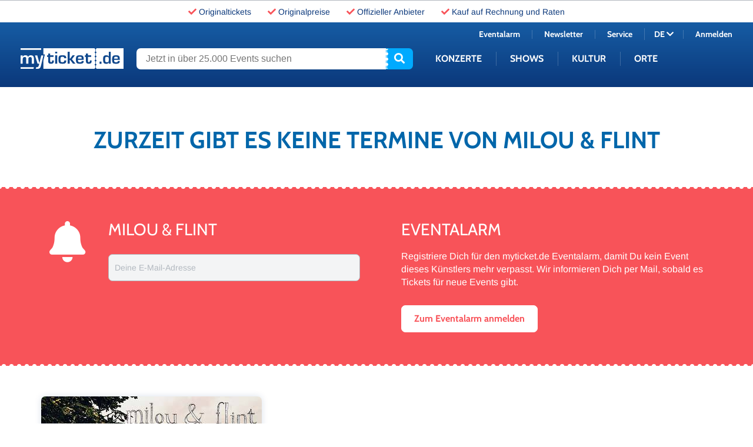

--- FILE ---
content_type: text/html; charset=utf-8
request_url: https://www.myticket.de/de/milou-flint-tickets
body_size: 10360
content:
<!DOCTYPE html>
<html lang="de" class="no-js">
<head>
    <!-- indexer::stop -->

        <script src="https://cloud.ccm19.de/app.js?apiKey=53676d375cc415948463d53e9aefdf69db30e4b57c17d856&amp;domain=62611acdb0b7385995442ef0&amp;lang=de_DE" referrerpolicy="origin"></script>

<meta http-equiv="X-UA-Compatible" content="IE=edge">
<meta property="og:url" content="https://www.myticket.de/de/milou-flint-tickets" />
<meta property="og:type" content="article" />
<meta property="og:image" content="https://www.myticket.de/files/K%C3%BCnstler/M/milou%20%26%20flint/K%C3%BCnstlerbilder/milou-%26-flint-Pressebild-2019-Sascha-Pierro-artist-375x375.jpg" />

<meta name="viewport" content="width=device-width, initial-scale=1, maximum-scale=5">

<link rel="alternate" hreflang="de-AT" href="https://www.myticket.at/de/milou-flint-tickets" />
<link rel="alternate" hreflang="x-default" href="https://www.myticket.de/de/milou-flint-tickets" />

    <script id="dacs" src="https://download.digiaccess.org/digiaccess" defer></script>

<script src="/assets/myticket/libs/modernizr/modernizr-custom.min.js?v=a3f6b3c897b3539da348146c07575da2d086bcc8
"></script>
<script>
    var Hyphenopoly = {
        require: {
            "la": "honorificabilitudinitas",
            "de": "Silbentrennungsalgorithmus",
            "en-us": "Supercalifragilisticexpialidocious"
        },
        paths: {
            patterndir: "/assets/myticket/libs/hyphenopoly/min/patterns/",
            maindir: "/assets/myticket/libs/hyphenopoly/min/"
        },
        setup: {
            selectors: {
                ".u-hyphens-auto": {}
            }
        }
    };
</script>
<style>
    body {
        visibility: hidden;
        opacity: 0;
    }
</style>
<script src="/assets/myticket/libs/hyphenopoly/min/Hyphenopoly_Loader.js?v=a3f6b3c897b3539da348146c07575da2d086bcc8
"></script>
<link rel="stylesheet" href="/assets/myticket/css/fonts.css?v=a3f6b3c897b3539da348146c07575da2d086bcc8
">
<link rel="stylesheet" href="/assets/myticket/css/main.min.css?v=a3f6b3c897b3539da348146c07575da2d086bcc8
">
    <meta charset="utf-8">
    <title>MILOU & FLINT live: Karten finden bei myticket! - myticket.de</title>
    <base href="https://www.myticket.de/">

            <meta name="robots" content="noindex,follow">
    <meta name="description" content="MILOU & FLINT live: Begeisternde Auftritte einfach online buchen, die Tickets bei myticket finden!">
    
                    
        <script type="application/ld+json">
        {
            "@context" : "https://schema.org",
            "@type" : "WebSite",
            "name" : "myticket.de",
            "url" : "https://www.myticket.de/"
        }
    </script>

    <!-- indexer::continue -->
</head>
<body id="top" class="mac chrome blink ch131 o-page-detail" itemscope
      itemtype="http://schema.org/WebSite">
<a href="#" class="skip-link" aria-label="Springe zum Inhalt">
   Springe zum Inhalt</a>


<header class="c-header c-header--init">
    <!-- indexer::stop -->
<div class="c-header__bg u-fixed">

    <div id="c-usp-bar" class="c-top-bar u-relative u-flex u-ai-center u-jc-center u-bgcolor-white">
        <ul class="c-top-bar__usp u-flex">
            <li class="c-top-bar__usp-item u-mh-x2 u-hidden@xxs"><i class="fas fa-check u-color-coral"></i> <span
                        class="u-color-blue-dark"><a href="/de/unternehmen/ueber-uns" class="a-header-no-decoration">Originaltickets</a></span></li>
            <li class="c-top-bar__usp-item u-mh-x2"><i class="fas fa-check u-color-coral"></i> <span
                        class="u-color-blue-dark"><a href="/de/unternehmen/ueber-uns" class="a-header-no-decoration">Originalpreise</a></span></li>
            <li class="c-top-bar__usp-item u-mh-x2"><i class="fas fa-check u-color-coral"></i> <span
                        class="u-color-blue-dark"><a href="/de/unternehmen/ueber-uns" class="a-header-no-decoration">Offizieller Anbieter</a></span></li>
            <li class="c-top-bar__usp-item u-mh-x2 u-hidden@xs"><i class="fas fa-check u-color-coral"></i> <span
                        class="u-color-blue-dark"><a href="/de/service/zahlungsarten" class="a-header-no-decoration">Kauf auf Rechnung und Raten</a></span></li>
        </ul>
    </div>

    <div id="c-cart-bar" class="c-top-bar u-relative u-bgcolor-blue-light u-hidden@sm-down">
        <div class="o-container">
            <div class="o-grid">
                <div class="o-grid__col u-12/12">
                    <div class="c-cart-desktop u-flex u-ai-center u-jc-end u-relative">
                        <p class="c-cart-desktop__time u-color-white u-mr-x2">Reservierungszeit: <span id="c-cart-countdown"></span></p>
                        <a href="https://shop.myticket.de/cart/shoppingCart?lang=de" class="c-cart-desktop__link c-button c-button--small c-button--cart u-color-blue-light u-bgcolor-white"><span>Zur Kasse</span><i class="fas fa-shopping-cart"></i></a>
                        <span id="c-cart-item-number" class="c-cart-desktop__count u-absolute u-bgcolor-blue-light u-color-white u-text-center"></span>
                    </div>
                </div>
            </div>
        </div>
    </div>

    <div class="o-container">
        <div class="o-grid">
            <div class="o-grid__col u-12/12">
                <div class="c-header__wrap u-flex u-flex-wrap u-fd-col@sm-down">
                    <a href="/de/" class="c-logo c-logo--de u-block">www.myticket.de</a>
                    <div class="c-search u-flex">
                        <form class="c-search__form u-flex" action="/de/suche" method="get">
                            <label for="ctrl_keywords" class="visually-hidden">Jetzt in über 25.000 Events suchen</label>
                            <input type="search" name="keywords" id="ctrl_keywords" class="c-search__input"
                                   placeholder="Jetzt in über 25.000 Events suchen" value="" required title="Bitte fülle dieses Feld aus">
                            <button type="submit" class="c-search__button" aria-label="Suche starten"><i class="fas fa-search"></i></button>
                        </form>
                    </div>

                    <div id="c-cart-bar-mobil" class="c-cart-mobile u-absolute u-hidden@md-up" data-word-date="" aria-hidden="true" aria-label="Warenkorb">
                        <a href="https://shop.myticket.de/cart/shoppingCart?lang=de" class="c-cart-mobile__link u-block">
                            <span class="c-cart-mobile__cart u-color-white"><i class="fas fa-shopping-cart u-block"></i></span>
                            <span id="c-cart-item-number-mobil" class="c-cart-mobile__count u-absolute u-bgcolor-blue-light u-color-white u-text-center"></span>
                        </a>
                    </div>

                    <nav class="c-navi c-navi--init clearfix c-navi-sub--de" role="navigation" aria-label="Hauptnavigation">
                        <div class="c-navi__wrap">
                            <ul class="c-navi__master-menu">
                                                                    <li class="c-navi__menu-item">
                                        <a href="/de/myticket-de-de">Konzerte</a>
                                        <ul>
                                                                                            <li>
                                                                                                            <a href="/de/konzerte/clubkonzerte-tickets" data-gtm-params="{'event':'gaEvent','eventCategory':'Header','eventAction':'Click','eventLabel':'Konzerte | Clubkonzerte'}">Clubkonzerte</a>
                                                                                                                                                        </li>
                                                                                            <li>
                                                                                                            <a href="/de/konzerte/electronic-music" data-gtm-params="{'event':'gaEvent','eventCategory':'Header','eventAction':'Click','eventLabel':'Konzerte | Electronic Music'}">Electronic Music</a>
                                                                                                                                                        </li>
                                                                                            <li>
                                                                                                            <a href="/de/konzerte/festivals-tickets" data-gtm-params="{'event':'gaEvent','eventCategory':'Header','eventAction':'Click','eventLabel':'Konzerte | Festivals'}">Festivals</a>
                                                                                                                                                        </li>
                                                                                            <li>
                                                                                                            <a href="/de/konzerte/folk-country-tickets" data-gtm-params="{'event':'gaEvent','eventCategory':'Header','eventAction':'Click','eventLabel':'Konzerte | Folk & Country'}">Folk & Country</a>
                                                                                                                                                        </li>
                                                                                            <li>
                                                                                                            <a href="/de/konzerte/hard-heavy-tickets" data-gtm-params="{'event':'gaEvent','eventCategory':'Header','eventAction':'Click','eventLabel':'Konzerte | Hard & Heavy'}">Hard & Heavy</a>
                                                                                                                                                        </li>
                                                                                            <li>
                                                                                                            <a href="/de/konzerte/hiphop-rnb-tickets" data-gtm-params="{'event':'gaEvent','eventCategory':'Header','eventAction':'Click','eventLabel':'Konzerte | HipHop & RnB'}">HipHop & RnB</a>
                                                                                                                                                        </li>
                                                                                            <li>
                                                                                                            <a href="/de/konzerte/jazz-blues-tickets" data-gtm-params="{'event':'gaEvent','eventCategory':'Header','eventAction':'Click','eventLabel':'Konzerte | Jazz & Blues'}">Jazz & Blues</a>
                                                                                                                                                        </li>
                                                                                            <li>
                                                                                                            <a href="/de/konzerte/klassik-tickets" data-gtm-params="{'event':'gaEvent','eventCategory':'Header','eventAction':'Click','eventLabel':'Konzerte | Klassik'}">Klassik</a>
                                                                                                                                                        </li>
                                                                                            <li>
                                                                                                            <a href="/de/konzerte/pop-tickets" data-gtm-params="{'event':'gaEvent','eventCategory':'Header','eventAction':'Click','eventLabel':'Konzerte | Pop'}">Pop</a>
                                                                                                                                                        </li>
                                                                                            <li>
                                                                                                            <a href="/de/konzerte/rock-tickets" data-gtm-params="{'event':'gaEvent','eventCategory':'Header','eventAction':'Click','eventLabel':'Konzerte | Rock'}">Rock</a>
                                                                                                                                                        </li>
                                                                                            <li>
                                                                                                            <a href="/de/konzerte/schlager-volksmusik-tickets" data-gtm-params="{'event':'gaEvent','eventCategory':'Header','eventAction':'Click','eventLabel':'Konzerte | Schlager & Volksmusik'}">Schlager & Volksmusik</a>
                                                                                                                                                        </li>
                                                                                    </ul>
                                    </li>
                                                                    <li class="c-navi__menu-item">
                                        <a href="/de/myticket-de-de">Shows</a>
                                        <ul>
                                                                                            <li>
                                                                                                            <a href="/de/shows/comedy-tickets" data-gtm-params="{'event':'gaEvent','eventCategory':'Header','eventAction':'Click','eventLabel':'Shows | Comedy'}">Comedy</a>
                                                                                                                                                        </li>
                                                                                            <li>
                                                                                                            <a href="/de/shows/family-tickets" data-gtm-params="{'event':'gaEvent','eventCategory':'Header','eventAction':'Click','eventLabel':'Shows | Family'}">Family</a>
                                                                                                                                                        </li>
                                                                                            <li>
                                                                                                            <a href="/de/shows/musical-tickets" data-gtm-params="{'event':'gaEvent','eventCategory':'Header','eventAction':'Click','eventLabel':'Shows | Musicals'}">Musicals</a>
                                                                                                                                                        </li>
                                                                                            <li>
                                                                                                            <a href="/de/shows/shows-tickets" data-gtm-params="{'event':'gaEvent','eventCategory':'Header','eventAction':'Click','eventLabel':'Shows | Shows'}">Shows</a>
                                                                                                                                                        </li>
                                                                                    </ul>
                                    </li>
                                                                    <li class="c-navi__menu-item">
                                        <a href="/de/myticket-de-de">Kultur</a>
                                        <ul>
                                                                                            <li>
                                                                                                            <a href="/de/kultur/ausstellungen-tickets" data-gtm-params="{'event':'gaEvent','eventCategory':'Header','eventAction':'Click','eventLabel':'Kultur | Ausstellungen'}">Ausstellungen</a>
                                                                                                                                                        </li>
                                                                                            <li>
                                                                                                            <a href="/de/kultur/ballett-tickets" data-gtm-params="{'event':'gaEvent','eventCategory':'Header','eventAction':'Click','eventLabel':'Kultur | Ballett'}">Ballett</a>
                                                                                                                                                        </li>
                                                                                            <li>
                                                                                                            <a href="/de/kultur/lesungen-podcasts-tickets" data-gtm-params="{'event':'gaEvent','eventCategory':'Header','eventAction':'Click','eventLabel':'Kultur | Lesungen & Podcasts'}">Lesungen & Podcasts</a>
                                                                                                                                                        </li>
                                                                                    </ul>
                                    </li>
                                                                    <li class="c-navi__menu-item">
                                        <a href="/de/myticket-de-de">Orte</a>
                                        <ul>
                                                                                            <li>
                                                                                                            <a href="/de/orte/berlin-tickets" data-gtm-params="{'event':'gaEvent','eventCategory':'Header','eventAction':'Click','eventLabel':'Orte | Berlin'}">Berlin</a>
                                                                                                                                                        </li>
                                                                                            <li>
                                                                                                            <a href="/de/orte/frankfurt-am-main-tickets" data-gtm-params="{'event':'gaEvent','eventCategory':'Header','eventAction':'Click','eventLabel':'Orte | Frankfurt am Main'}">Frankfurt am Main</a>
                                                                                                                                                                                                                                                                                            <div><a href="/de/orte/frankfurt-am-main-tickets/myticket-jahrhunderthalle" data-gtm-params="{'event':'gaEvent','eventCategory':'Header','eventAction':'Click','eventLabel':'Orte | Frankfurt am Main | myticket Jahrhunderthalle'}">myticket Jahrhunderthalle</a></div>
                                                                                                                                                                                                                        </li>
                                                                                            <li>
                                                                                                            <a href="/de/orte/hamburg-tickets" data-gtm-params="{'event':'gaEvent','eventCategory':'Header','eventAction':'Click','eventLabel':'Orte | Hamburg'}">Hamburg</a>
                                                                                                                                                        </li>
                                                                                            <li>
                                                                                                            <a href="/de/orte/koeln-tickets" data-gtm-params="{'event':'gaEvent','eventCategory':'Header','eventAction':'Click','eventLabel':'Orte | Köln'}">Köln</a>
                                                                                                                                                        </li>
                                                                                            <li>
                                                                                                            <a href="/de/orte/muenchen-tickets" data-gtm-params="{'event':'gaEvent','eventCategory':'Header','eventAction':'Click','eventLabel':'Orte | München'}">München</a>
                                                                                                                                                        </li>
                                                                                            <li>
                                                                                                            <a href="/de/orte/stuttgart-tickets" data-gtm-params="{'event':'gaEvent','eventCategory':'Header','eventAction':'Click','eventLabel':'Orte | Stuttgart'}">Stuttgart</a>
                                                                                                                                                        </li>
                                                                                            <li>
                                                                                                            <a href="#">International</a>
                                                                                                                                                                                                                                                                                            <div><a href="/de/arena-di-verona-tickets" data-gtm-params="{'event':'gaEvent','eventCategory':'Header','eventAction':'Click','eventLabel':'Orte | International | Arena di Verona'}">Arena di Verona</a></div>
                                                                                                                                                                                                                        </li>
                                                                                    </ul>
                                    </li>
                                                                <li class="c-navi__menu-item">
                                    <a href="/de/newsletter/" data-gtm-params="{'event':'gaEvent','eventCategory':'Header','eventAction':'Click','eventLabel':'Newsletter'}">Newsletter</a>
                                </li>
                                <li class="c-navi__menu-item">
                                    <a href="/de/news/eventalarm/" data-gtm-params="{'event':'gaEvent','eventCategory':'Header','eventAction':'Click','eventLabel':'Eventalarm'}">Eventalarm</a>
                                </li>
                                <li class="c-navi__menu-item">
                                    <a href="/de/service/" data-gtm-params="{'event':'gaEvent','eventCategory':'Header','eventAction':'Click','eventLabel':'Service'}">Service</a>
                                </li>
                                <li class="c-navi__menu-item">
                                    <div>
                                        <div>
                                            <a href="/de/">DE</a>
                                            <a href="/en/">EN</a>
                                        </div>
                                    </div>
                                                                        <div>
                                        <a id="c-login-mobil" class="u-color-white" href=""></a>
                                    </div>
                                                                    </li>
                            </ul>
                        </div>
                    </nav>
                    <nav class="c-metanavi" role="navigation" aria-label="Metanavigation">
                        <ul class="c-metanavi__wrap u-flex u-jc-end u-ai-center">
                            <li class="c-metanavi__item c-metanavi__item--eventalert">
                                <a class="u-color-white" href="/de/news/eventalarm/" data-gtm-params="{'event':'gaEvent','eventCategory':'Header','eventAction':'Click','eventLabel':'Eventalarm'}">Eventalarm</a>
                            </li>
                            <li class="c-metanavi__item c-metanavi__item--newsletter">
                                <a class="u-color-white" href="/de/newsletter/" data-gtm-params="{'event':'gaEvent','eventCategory':'Header','eventAction':'Click','eventLabel':'Newsletter'}">Newsletter</a>
                            </li>
                            <li class="c-metanavi__item c-metanavi__item--service">
                                <a class="u-color-white" href="/de/service/" data-gtm-params="{'event':'gaEvent','eventCategory':'Header','eventAction':'Click','eventLabel':'Service'}">Service</a>
                            </li>
                            <li class="c-metanavi__item c-metanavi__item--lang u-color-white">
                                <button class="c-metanavi__lang-toggle u-color-white" aria-haspopup="true" aria-expanded="false" aria-controls="lang-menu">
                                    DE <i class="fas fa-chevron-down"></i>
                                </button>
                                <div class="c-metanavi__lang-select" id="lang-menu" hidden>
                                    <a href="/en/">EN</a>
                                </div>
                            </li>
                                                            <li class="c-metanavi__item c-metanavi__item--account">
                                    <a id="c-login" class="u-color-white" href="https://shop.myticket.de/account/login?lang=de" data-word-login="Anmelden" data-word-account="Mein Konto" data-login-url="https://shop.myticket.de/account/login?lang=de" data-account-url="https://shop.myticket.de/account?lang=de"></a>
                                </li>
                                                    </ul>
                    </nav>
                </div>
            </div>
        </div>
    </div>
</div>
<!-- indexer::continue -->
</header>

<main id="main" role="main">
    

  <div class="mod_article first last block o-article" id="article-2998">
    
          
<!-- indexer::stop -->


    <a class="artist-info-anchor anchor" id="artist_info"></a>
    <div class="o-article">
    <div class="o-container">
        <div class="c-detail-intro u-mb-x4 u-mt-x4 u-mb-x10@md-up u-mt-x10@md-up">
            <span class="o-type-headline o-type-401 u-block u-text-center u-weight-bold u-color-blue">Zurzeit gibt es keine Termine von milou & flint</span>
        </div>
    </div>
</div>
    
<div class="o-article">
    <div id="c-eventalarm"
        data-type="SelectEventAlarmElement"
        class="c-eventalarm c-eventalarm--large u-flex u-ai-center u-jc-center u-text-left"
    >
        <a class="anchor" id="eventalarm"></a>
<div class="c-eventalarm__width u-flex u-ai-center u-jc-center u-text-left" data-artist-url="https://www.myticket.de/de/api/artist/all">
    <div class="c-eventalarm__wrap u-flex u-ai-center u-relative u-p u-mh">
        <transition name="custom-classes-transition" leave-active-class="u-animation-fade-out">
            <template v-if="isLoading === true" v-cloak>
                <div class="c-eventalarm__loading u-flex u-ai-center u-jc-center fa-3x">
                    <i class="fas fa-spinner fa-spin u-color-white"></i>
                </div>
            </template>
        </transition>

        <div v-if="apiData.status === 'success'" v-cloak class="c-eventalarm__success">
            <i class="fas fa-bell c-eventalarm__icon u-color-white u-float-right u-mb-x3"></i>
            <h4 class="o-type-headline o-type-28 u-color-white u-mb-x2">
                Jetzt E-Mails abrufen und den Bestätigungslink klicken.            </h4>
            <div class="c-eventalarm__text">
                
            </div>
        </div>

        <div v-else-if="apiData.status === 'error'" v-cloak class="c-eventalarm__error">
            <i class="fas fa-info-circle c-eventalarm__icon u-color-white u-float-right u-mb-x3"></i>
            <h4 class="o-type-headline o-type-28 u-color-white u-mb-x2">Error</h4>
            <p class="c-eventalarm__text">Es ist ein technischer Fehler aufgetreten. Probiere es bitte später noch einmal.</p>
        </div>

                
        <div v-else class="c-eventalarm__default" v-cloak>
            <form class="c-form u-flex" v-on:submit.prevent="onSubmit" action="https://www.myticket.de/de/api/event-alarm" data-info="status: success" role="form" aria-label="Eventalarm Formular">
                <div class="c-form__column c-form__column--first u-pb-x3@lg-down u-pr-x4 u-pr-x0@lg-down">
                    <i class="fas fa-bell c-eventalarm__icon u-color-white u-ml-x2"></i>
                </div>
                <div class="c-form__column c-form__column--second u-pr-x4 u-pr-x0@lg-down">
                    <div class="c-form__wrap u-flex u-mb-x2">
                        <p class="o-type-headline o-type-28 u-color-white u-mb-x3 u-text-center@md-down">milou & flint</p>
                        <div class="c-form__item">
                            <input name="c-input--ea-artist" class="c-input" type="hidden" value="4574">
                        </div>
                        <div class="c-form__item u-mt-x1">
                            <input id="c-input--ea-email-3572" name="c-input--ea-email" class="c-input" v-bind:class="[(apiData.status === 'invalid') ? 'c-input--error' : '', userEmail ? 'c-input--filled' : '']" v-on:focus="onFocus" v-model="userEmail" type="email" required>
                            <label for="c-input--ea-email-3572">Deine E-Mail-Adresse</label>
                        </div>
                        <span v-if="apiData.status === 'invalid'" v-cloak class="c-input-error u-mb-x2">Bitte eine gültige E-Mail Adresse eingeben.</span>
                        <p class="c-eventalarm__legal u-mb-x2@sm-down u-mt-x2">Ich möchte regelmäßig über günstige Angebote, exklusive Aktionen sowie Gewinnspiele und über Angebote verbundener Unternehmen per E-Mail informiert werden. Diese Einwilligung kann ich jederzeit widerrufen. Ich akzeptiere die <a href="/de/unternehmen/datenschutz/" target="_blank">Datenschutzbestimmungen</a>.</p>
                    </div>
                </div>
                <div class="c-form__column c-form__column--third u-pl-x16 u-pl-x6@xl u-pl-x4@lg u-pl-x0@lg-down u-pt-x3@md-down u-pb-x3@md-down">
                    <p class="o-type-headline o-type-28 u-color-white u-mb-x3">Eventalarm</p>
                    <div class="c-newsletter__text u-mb-x1">
                        Registriere Dich für den myticket.de Eventalarm, damit Du kein Event dieses Künstlers mehr verpasst. Wir informieren Dich per Mail, sobald es Tickets für neue Events gibt.
                    </div>
                    <div class="c-eventalarm__button-wrap u-mt-x4">
                        <button v-on:click="onClick" type="submit" class="c-button c-button--white" role="button" aria-label="Eventalarm Anmelden Button"><span>Zum Eventalarm anmelden</span></button>
                    </div>
                </div>
            </form>
        </div>
    </div>
</div>
    </div>
</div>
<div class="o-grid u-mt-x8 u-mt-x16@md-up">
        <div class="o-grid__col" data-type="SelectArtistElement">
        <div class="c-about-info">
            <div class="c-about-info__container">
                <div class="c-about-info__wrap u-relative u-pb u-ph">
                    <div class="o-container u-flex">
                            

<div class="u-4/12@md-up">
    <img src="/assets/myticket/img/placeholder-square.svg" data-src="files/K%C3%BCnstler/M/milou%20%26%20flint/K%C3%BCnstlerbilder/milou-%26-flint-Pressebild-2019-Sascha-Pierro-artist-375x375.jpg" class="c-about-info__img u-hidden@sm-down lazyload" alt="milou &amp; flint">
</div>
                            <div class="c-detail-intro u-mb u-8/12@md-up u-mt-x8 u-pl-x6@md-up u-pr-x3@md-up">
            <h1 class="c-detail-intro__name o-type-headline o-type-40 u-weight-bold u-color-white u-mb u-hyphens-auto u-mt-x5">Über milou &amp; flint</h1>
        <img src="/assets/myticket/img/placeholder-square.svg" data-src="files/K%C3%BCnstler/M/milou%20%26%20flint/K%C3%BCnstlerbilder/milou-%26-flint-Pressebild-2019-Sascha-Pierro-artist-375x375.jpg" class="c-detail-intro__img u-hidden@md-up u-mb-x2 lazyload" alt="milou &amp; flint">
        <div class="c-detail-intro__info">
        <div class="c-detail-intro__text u-color-white o-type-20">
            <p>Unter dem Label "Poesie-Pop" musiziert das Hannoveraner Duo milou &amp; flint bereits seit über fünf Jahren und begeistert mal fröhlich verspielt, mal nachdenklich.</p>
        </div>
    </div>
    </div>
                    </div>
                                                            <div class="o-container">
                            <div class="c-video u-relative u-mb u-mt">
        <div class="c-video__header u-relative u-mb-x3">
            <p class="o-type-headline o-type-28 u-color-white">Videos</p>
        </div>
        <div class="c-video__list u-relative u-flex u-pb">
            <div class="c-video__list-item u-mb">
                <div class="c-video__item u-bgcolor-white">
                    <div class="c-video__wrap u-relative">
                        <iframe width="560" height="315" src="https://www.youtube.com/embed/wN-5sFGJv0A?controls=2&rel=0" frameborder="0" allow="accelerometer; encrypted-media; gyroscope; picture-in-picture" allowfullscreen></iframe>
                    </div>
                </div>
            </div>
            <div class="c-video__list-item u-mb">
                <div class="c-video__item u-bgcolor-white">
                    <div class="c-video__wrap u-relative">
                        <iframe width="560" height="315" src="https://www.youtube.com/embed/XxClhVDCE-8?controls=2&rel=0" frameborder="0" allow="accelerometer; encrypted-media; gyroscope; picture-in-picture" allowfullscreen></iframe>
                    </div>
                </div>
            </div>
        </div>
    </div>
                    </div>
                                    </div>
            </div>
        </div>
    </div>
</div>

<div class="o-container"></div>
        <div class="o-grid__col" data-type="SelectArtistElement">
            <div class="o-container">
    <div class="c-detail-intro u-mb-x4 u-mt-x4 u-mb-x10@md-up u-mt-x10@md-up">
                <div class="c-detail-intro__info">
                        <div class="c-detail-intro__quote u-color-blue u-ma">
                <blockquote class="o-type-64">
                    <p>Die Sonne macht sich schnell noch hübsch, winkt und zu und taucht die Stadt in Farben.</p>
                </blockquote>
                <cite>milou & flint</cite>
            </div>
                    </div>
            </div>
</div>
            <div class="o-container">
    <div class="c-biography-artist u-mb">
        <div class="c-show-more">
                            <h2 class="c-biography-artist__headline o-type-headline o-type-28 u-color-blue-dark u-mb-x2">Biografie von milou & flint</h2>
                        <div class="c-biography-artist__article u-flex@sm-down">
                                    <div class="c-biography-artist__img-wrap u-float-right@md-up u-flex u-ml-x8@md-up u-pr-x2@md-up u-pr-x4@xl-up">
                                                    <figure class="c-biography-artist__figure c-plaster c-plaster--bottom-left u-relative u-text-left@md-up">
                                <img src="/assets/myticket/img/placeholder-rectangle-x2.svg" data-src="files/K%C3%BCnstler/M/milou%20%26%20flint/K%C3%BCnstlerbilder/milou-%26-flint-Pressebild-2019-Sascha-Pierro-artist-biography-211x156.jpg" class="lazyload" alt="">
                            </figure>
                                                                    </div>
                                                    <div class="c-biography-artist__text-wrap u-pb-x4@sm-down">
                        <p>Dabei entlocken die beiden Multiinstrumentalisten ihren Instrumenten verzaubernde Melodien, Klavier, Gitarre, Akkordeon, Cello, Trompete und Fußschlagzeug gehören zum Repertoire und vereinen sich mit perfektem Harmoniegesang zu einer einzigartigen Melange. <br><br></p>
                    </div>
                            </div>
            <div class="c-biography-artist__article u-flex@sm-down">
                                                    <div class="c-biography-artist__text-wrap u-pb-x6@sm-down">
                        <p>Die bodenständige Art und herzliche Ausstrahlung von milou &amp; flint sorgen mühelos auch in größeren Sälen für eine intime Wohnzimmeratmosphäre. Nach dem Debütalbum "orange bis blau" aus dem Jahr 2015 erschien 2018 der Nachfolger "blau über grün" und erweitert so die Farbpalette und die Setlist des Pop-Duos.</p>
                    </div>
                            </div>
        </div>
    </div>
</div>
        </div>
    </div>
</div>



<script>
if (window.dataLayer) {
    var pageData = {
        Pagetype: "artist page",
        Category: "milou & flint",
    };
            window.dataLayer.push(pageData);
    }
</script>
<!-- indexer::continue -->
    
      </div>

    </main>

<footer class="c-footer">
    <!-- indexer::stop -->
<div class="c-footer__content u-bgcolor-blue-dark">
    <div class="o-container">
        <div class="o-grid">
            <div class="o-grid__col u-12/12 u-5/12@sm u-4/12@md u-3/12@lg-up u-pb-x6 u-pb-x5@md-up">
                <p class="o-type-headline o-type-text-footer-16 mb-disable u-block u-pb-x2 u-color-white">Sicherheit & Datenschutz</p>
                <ul class="c-footer-secure o-list o-list--inline">
                    <li class="c-footer-secure__list o-list__item">
                        <span class="o-type-footer o-type-text-footer-13 u-block u-color-white">eKomi</span>
                    </li>
                    <li class="c-footer-secure__list o-list__item">
                        <span class="o-type-footer o-type-text-footer-13 u-block u-color-white">SSL Datensicherheit</span>
                    </li>
                </ul>
                <span class="o-type-footer o-type-text-footer-13 u-block u-color-white">Wir haben uns für Dich zertifizieren lassen</span>
            </div>
            <div class="o-grid__col u-12/12 u-7/12@sm u-8/12@md u-6/12@lg-up u-pb-x6 u-pb-x5@md-up">
                <p class="o-type-headline o-type-text-footer-16 mb-disable u-block u-pb-x2 u-color-white">Zahlungsarten</p>
                <ul class="c-footer-payment o-list o-list--inline">
                    <li class="c-footer-payment__list o-list__item">
                        <span class="o-type-footer o-type-text-footer-13 u-hidden u-color-white">Kreditkarte</span>
                    </li>
                    <li class="c-footer-payment__list o-list__item">
                        <span class="o-type-footer o-type-text-footer-13 u-hidden u-color-white">Diners Club</span>
                    </li>
                    <li class="c-footer-payment__list o-list__item">
                        <span class="o-type-footer o-type-text-footer-13 u-hidden u-color-white">Discover</span>
                    </li>
                    <li class="c-footer-payment__list o-list__item">
                        <span class="o-type-footer o-type-text-footer-13 u-hidden u-color-white">JCB</span>
                    </li>
                    <li class="c-footer-payment__list o-list__item">
                        <span class="o-type-footer o-type-text-footer-13 u-hidden u-color-white">Vorkasse</span>
                    </li>
                     <li class="c-footer-payment__list o-list__item">
                        <span class="o-type-footer o-type-text-footer-13 u-hidden u-color-white">Online-Banking</span>
                    </li>
                    <li class="c-footer-payment__list o-list__item">
                        <span class="o-type-footer o-type-text-footer-13 u-hidden u-color-white">Apple Pay</span>
                    </li>
                    <li class="c-footer-payment__list o-list__item">
                        <span class="o-type-footer o-type-text-footer-13 u-hidden u-color-white">Google Pay</span>
                    </li>
                     <li class="c-footer-payment__list o-list__item">
                        <span class="o-type-footer o-type-text-footer-13 u-hidden u-color-white">Sofortüberweisung</span>
                    </li>
                </ul>
            </div>
            <div class="o-grid__col u-12/12 u-12/12@sm u-12/12@md u-3/12@lg-up u-pb-x4 u-pb-x5@md-up">
                <p class="o-type-headline o-type-text-footer-16 mb-disable u-block u-pb-x2 u-color-white">Offizieller Ticketanbieter</p>
                <ul class="c-footer-provider o-list o-list--inline">
                    <li class="c-footer-provider__list o-list__item">
                        <span class="o-type-footer o-type-text-footer-13 u-block u-color-white">Bei uns kaufst Du Tickets immer zum Originalpreis direkt vom Veranstalter!</span>
                    </li>
                </ul>
            </div>
        </div>
    </div>
    <div class="o-container">
        <div class="o-grid">
            <div class="o-grid__col u-12/12 u-4/12@sm u-4/12@md u-3/12@lg-up u-pt-x4 u-pb-x6 u-pt-x5@md-up u-pb-x5@md-up">
                <ul class="o-list">
                    <li class="o-list__item">
                        <p class="o-type-headline mb-disable u-block u-pb-x2 u-color-white">Das Unternehmen</p>
                    </li>
                    <li class="o-list__item">
                        <a href="/de/unternehmen/ueber-uns/" data-gtm-params="{'event':'gaEvent','eventCategory':'Footer','eventAction':'Click','eventLabel':'Das Unternehmen | Über myticket'}" class="o-type-footer o-type-text-footer-16 u-block u-color-white">Über myticket</a>
                    </li>
                    <li class="o-list__item">
                        <a href="/de/unternehmen/karriere/" data-gtm-params="{'event':'gaEvent','eventCategory':'Footer','eventAction':'Click','eventLabel':'Das Unternehmen | Karriere'}" class="o-type-footer o-type-text-footer-16 u-block u-color-white">Karriere</a></li>
                    <li class="o-list__item">
                        <a href="/de/unternehmen/b2b/" data-gtm-params="{'event':'gaEvent','eventCategory':'Footer','eventAction':'Click','eventLabel':'Das Unternehmen | B2B'}" class="o-type-footer o-type-text-footer-16 u-block u-color-white">B2B</a>
                    </li>
                    <li class="o-list__item">
                        <a href="/de/unternehmen/impressum/" data-gtm-params="{'event':'gaEvent','eventCategory':'Footer','eventAction':'Click','eventLabel':'Das Unternehmen | Impressum'}" class="o-type-footer o-type-text-footer-16 u-block u-mt-x3 u-color-white">Impressum</a>
                    </li>
                    <li class="o-list__item">
                        <a href="/de/unternehmen/agb/" data-gtm-params="{'event':'gaEvent','eventCategory':'Footer','eventAction':'Click','eventLabel':'Das Unternehmen | AGB'}" class="o-type-footer o-type-text-footer-16 u-block u-color-white">AGB</a>
                    </li>
                    <li class="o-list__item">
                        <a href="/de/unternehmen/datenschutz/" data-gtm-params="{'event':'gaEvent','eventCategory':'Footer','eventAction':'Click','eventLabel':'Das Unternehmen | Datenschutz'}" class="o-type-footer o-type-text-footer-16 u-block u-color-white">Datenschutz</a>
                    </li>
                    <li class="o-list__item">
                        <a href="/de/unternehmen/agb#anchor04" data-gtm-params="{'event':'gaEvent','eventCategory':'Footer','eventAction':'Click','eventLabel':'Das Unternehmen | Widerrufsbelehrung'}" class="o-type-footer o-type-text-footer-16 u-block u-color-white">Widerrufsbelehrung</a>
                    </li>
                    <li class="o-list__item">
                        <a href="/de/unternehmen/impressum#anchor02" data-gtm-params="{'event':'gaEvent','eventCategory':'Footer','eventAction':'Click','eventLabel':'Das Unternehmen | Zentrale Kontaktstelle – DSA'}" class="o-type-footer o-type-text-footer-16 u-block u-color-white">Zentrale Kontaktstelle – DSA</a>
                    </li>

                </ul>
            </div>
            <div class="o-grid__col u-12/12 u-4/12@sm u-4/12@md u-3/12@lg-up u-pb-x6 u-pt-x4@sm u-pt-x5@md-up u-pb-x5@md-up">
                <ul class="o-list">
                    <li class="o-list__item">
                        <p class="o-type-headline mb-disable u-block u-pb-x2 u-color-white">Unsere Services</p>
                    </li>
                    <li class="o-list__item">
                        <a href="/de/service/" data-gtm-params="{'event':'gaEvent','eventCategory':'Footer','eventAction':'Click','eventLabel':'Unsere Services | Hilfe & Kontakt'}" class="o-type-footer o-type-text-footer-16 u-block u-color-white">Hilfe & Kontakt</a>
                    </li>
                    <li class="o-list__item">
                        <a href="/de/service/zahlungsarten/" data-gtm-params="{'event':'gaEvent','eventCategory':'Footer','eventAction':'Click','eventLabel':'Unsere Services | Zahlungsarten'}" class="o-type-footer o-type-text-footer-16 u-block u-color-white">Zahlungsarten</a>
                    </li>
                    <li class="o-list__item">
                        <a href="/de/service/versandarten/" data-gtm-params="{'event':'gaEvent','eventCategory':'Footer','eventAction':'Click','eventLabel':'Unsere Services | Versandarten'}" class="o-type-footer o-type-text-footer-16 u-block u-color-white">Versandarten</a>
                    </li>
                    <li class="o-list__item">
                        <a href="/de/service/geschenk-gutscheine/" data-gtm-params="{'event':'gaEvent','eventCategory':'Footer','eventAction':'Click','eventLabel':'Unsere Services | Geschenk-Gutscheine'}" class="o-type-footer o-type-text-footer-16 u-block u-mt-x3 u-color-white">Geschenk-Gutscheine</a>
                    </li>
                    <li class="o-list__item">
                        <a href="/de/service/colortickets/" data-gtm-params="{'event':'gaEvent','eventCategory':'Footer','eventAction':'Click','eventLabel':'Unsere Services | Colortickets'}" class="o-type-footer o-type-text-footer-16 u-block u-color-white">Colortickets</a>
                    </li>
                    <li class="o-list__item">
                        <a href="/de/service/ticketversicherung/" data-gtm-params="{'event':'gaEvent','eventCategory':'Footer','eventAction':'Click','eventLabel':'Unsere Services | Ticketversicherung'}" class="o-type-footer o-type-text-footer-16 u-block u-color-white">Ticketversicherung</a>
                    </li>
                </ul>
            </div>
            <div class="o-grid__col u-12/12 u-4/12@sm u-4/12@md u-3/12@lg-up u-pb-x6 u-pt-x4@sm u-pt-x5@md-up u-pb-x5@md-up">
                <ul class="o-list">
                    <li class="o-list__item">
                        <p class="o-type-headline mb-disable u-block u-pb-x2 u-color-white">Unsere News</p>
                    </li>
                    <!-- <li class="o-list__item">
                        <a href="/de/news/eventalarm/" data-gtm-params="{'event':'gaEvent','eventCategory':'Footer','eventAction':'Click','eventLabel':'Unsere News | Eventalarm'}" class="o-type-footer o-type-text-footer-16 u-block u-color-white">Eventalarm</a>
                    </li>-->
                    <li class="o-list__item">
                        <a href="/de/newsletter/" data-gtm-params="{'event':'gaEvent','eventCategory':'Footer','eventAction':'Click','eventLabel':'Unsere News | Newsletter'}" class="o-type-footer o-type-text-footer-16 u-block u-color-white">Newsletter</a>
                    </li>
                    <li class="o-list__item">
                        <a href="//www.myticket.de/de/myspotlight/" data-gtm-params="{'event':'gaEvent','eventCategory':'Footer','eventAction':'Click','eventLabel':'Unsere News | Blog'}" class="o-type-footer o-type-text-footer-16 u-block u-color-white">Blog</a>
                    </li>
                    <li class="o-list__item">
                        <a href="/de/news/presse/" data-gtm-params="{'event':'gaEvent','eventCategory':'Footer','eventAction':'Click','eventLabel':'Unsere News | Presse'}" class="o-type-footer o-type-text-footer-16 u-block u-color-white">Presse</a>
                    </li>
                </ul>
            </div>
            <div class="o-grid__col u-12/12 u-4/12@sm u-4/12@md u-3/12@lg-up u-pb-x6 u-pt-x4@sm u-pt-x5@md-up u-pb-x5@md-up">
                <ul class="o-list">
                    <li class="o-list__item">
                        <p class="o-type-headline mb-disable u-block u-pb-x2 u-color-white">Inklusion</p>
                    </li>
                    <li class="o-list__item">
                        <a href="/de/barrierefreiheitserklaerung/" data-gtm-params="{'event':'gaEvent','eventCategory':'Footer','eventAction':'Click','eventLabel':'Inklusion | Barrierefreiheitserklärung'}" class="o-type-footer o-type-text-footer-16 u-block u-color-white">Barrierefreiheitserklärung</a>
                    </li>
                    <li class="o-list__item">
                        <a href="/de/service/faq-inklusion/" data-gtm-params="{'event':'gaEvent','eventCategory':'Footer','eventAction':'Click','eventLabel':'Inklusion | Fragen zu Inklusion'}" class="o-type-footer o-type-text-footer-16 u-block u-color-white">Fragen zu Inklusion</a>
                    </li>
                </ul>
            </div>
            <div class="o-grid__col u-12/12 u-4/12@sm u-8/12@md u-3/12@lg-up u-pb-x4 u-pb-x5@md-up u-pt-x5@lg-up u-hidden">
                <ul class="o-list c-hotline--de">
                    <li class="o-list__item">
                        <p class="o-type-headline mb-disable u-block u-pb-x2 u-color-white">Unsere Bestell-Hotline</p>
                    </li>
                    <li class="o-list__item">
                        <a href="tel:+4940237240030" data-gtm-params="{'event':'gaEvent','eventCategory':'Footer','eventAction':'Click','eventLabel':'Unsere Bestell-Hotline'}" class="o-type-footer o-type-28 u-weight-bold u-block u-color-white u-mb-x4">040 - 2372 400 30</a>
                    </li>
                    <li class="o-list__item">
                        <span class="o-type-footer o-type-text-footer-hotline u-block u-color-white u-mb-x2">Mo. - Fr.&#58; 10 bis 18 Uhr<br>Sa.&#58; 09 bis 13 Uhr</span>
                    </li>
                    <!-- li class="o-list__item">
                        <span class="o-type-footer o-type-text-footer-13 u-block u-color-white">20 Cent/Anruf aus allen deutschen Netzen<br>International abweichende Gebühren</span>
                    </li -->
                </ul>
            </div>
        </div>
    </div>
    <div class="o-container">
        <div class="o-grid">
            <div class="o-grid__col u-12/12 u-4/12@sm u-4/12@md u-3/12@lg-up u-pt-x4 u-pt-x5@md-up u-pb-x5@lg-up">
                <p class="o-type-headline o-type-text-footer-16 mb-disable u-block u-pb-x2 u-color-white">Unser Online-Magazin</p>
                <ul class="c-footer-event o-list o-list--inline">
                    <li class="c-footer-event__list o-list__item">
                        <a href="https://www.myticket.de/de/myspotlight/" data-gtm-params="{'event':'gaEvent','eventCategory':'Footer','eventAction':'Click','eventLabel':'Unser Online-Magazin | myspotlight'}" class="c-footer-event__link o-type-footer o-type-text-footer-16 u-block u-color-white">my<strong>spotlight</strong>.de</a>
                    </li>
                </ul>
            </div>
            <div class="o-grid__col u-12/12 u-4/12@sm u-4/12@md u-6/12@lg-up u-pt-x6 u-pt-x4@sm u-pt-x5@md-up u-pb-x5@lg-up">
                <ul class="o-list">
                    <li class="o-list__item">
                        <p class="o-type-headline u-block u-pb-x2 mb-disable u-pb-x4@lg-up u-color-white">Folge uns</p>
                        <ul class="c-footer-social o-list o-list--inline">
                            <li class="c-footer-social__list o-list__item">
                                <a href="https://www.facebook.com/myticket.de" data-gtm-params="{'event':'gaEvent','eventCategory':'Footer','eventAction':'Click','eventLabel':'Folge uns | Facebook'}" class="c-footer-social__link u-block u-color-white" target="_blank" aria-label="Link zur myticket Facebook-Seite">
                                    <i class="fab fa-facebook-f u-block"></i>
                                </a>
                            </li>
                            <li class="c-footer-social__list o-list__item">
                                <a href="https://www.instagram.com/myticket_de/" data-gtm-params="{'event':'gaEvent','eventCategory':'Footer','eventAction':'Click','eventLabel':'Folge uns | Instagram'}" class="c-footer-social__link u-block u-color-white" target="_blank" aria-label="Link zur myticket Instagram-Seite">
                                    <i class="fab fa-instagram u-block"></i>
                                </a>
                            </li>
                            <li class="c-footer-social__list o-list__item">
                                <a href="https://www.tiktok.com/@myticket.de" data-gtm-params="{'event':'gaEvent','eventCategory':'Footer','eventAction':'Click','eventLabel':'Folge uns | Twitter'}" class="c-footer-social__link u-block u-color-white" target="_blank" aria-label="Link zur myticket Twitter-Seite">
                                    <i class="fab fa-tiktok u-block"></i>
                                </a>
                            </li>
                        </ul>
                    </li>
                </ul>
            </div>
            <div class="o-grid__col u-12/12 u-4/12@sm u-4/12@md u-3/12@lg-up u-pt-x6 u-pt-x4@sm u-pt-x5@md-up u-pb-x5@lg-up">
                <p class="o-type-headline mb-disable u-block u-pb-x2 u-pb-x4@lg-up u-color-white">Unsere Portale</p>
                <ul class="c-footer-portal o-list">
                    <li class="c-footer-portal__list o-list__item">
                        <a href="https://www.myticket.at" data-gtm-params="{'event':'gaEvent','eventCategory':'Footer','eventAction':'Click','eventLabel':'Unsere Portale | myticket.at'}" class="c-footer-portal__link c-logo--at o-type-footer o-type-text-footer-16 u-block u-color-white" target="_blank">myticket.at</a>
                    </li>
                    <li class="c-footer-portal__list o-list__item">
                        <a href="https://myticket.co.uk/" data-gtm-params="{'event':'gaEvent','eventCategory':'Footer','eventAction':'Click','eventLabel':'Unsere Portale | myticket.co.uk'}" class="c-footer-portal__link o-type-footer o-type-text-footer-16 u-block u-color-white" target="_blank">myticket.co.uk</a>
                    </li>
                </ul>
            </div>
        </div>
    </div>
</div>
<div class="c-footer__copyright u-bgcolor-blue u-text-center">
    <div class="o-container">
        <div class="o-grid">
            <div class="o-grid__col u-12/12">
                <span class="o-type-text-12 u-block u-color-white ">© 2026 mytic myticket AG</span>
            </div>
        </div>
    </div>
</div>

<div id="widget-container" class="ekomi-widget-container ekomi-widget-sf1510716317383d1566c myt-ekomi-widget myt-ekomi-widget--de">
    <a href="https://www.ekomi.de/bewertungen-a33588a0f2932b3adf41dd98adf4142d.html" target="_blank">
        <img alt="mytic myticket AG Reviews with ekomi.de" src="https://smart-widget-assets.ekomiapps.de/resources/ekomi_logo.png" style="display: none;"/>
    </a>
</div>

<!-- indexer::continue -->
    <div
        id="c-newsletter-modal"
        data-type="SelectNewsletterElement"
        class="c-newsletter c-newsletter--modal u-flex u-ai-center u-jc-center"
        v-on:click="onClick"
        aria-hidden="true"
    >
        
<div class="c-newsletter__image_content u-relative">
    <img src="assets/myticket/img/placeholder-newsletter.jpg" sizes = "(max-width: 767px) 768px, (min-width: 768px) 1920px" class="c-newsletter__image" alt="Bild des Teasers Newsletter">
    <div class="c-newsletter__image_content--wrap">
        <span class="c-newsletter__image_content--center o-type-headline o-type-72 c-newsletter--truncate" style="color: #ffffff;">Newsletter</span>
    </div>
            <div class="c-color-ticket c-color-ticket-newsletter c-color-ticket__link-tile c-color-ticket__link-tile--bottom c-color-ticket--big-text" style="background-image: url('data:image/svg+xml;charset=UTF-8,<svg xmlns=&quot;http://www.w3.org/2000/svg&quot; width=&quot;94&quot; height=&quot;32&quot; viewBox=&quot;0 0 94 32&quot; preserveAspectRatio=&quot;none&quot;><path fill=&quot;%23F7535A&quot; d=&quot;M4.163 14.677l-2.455-.925 1.52-.839c-.399-.224-1.668-.127-1.631-.915l3.7-2.139-2.326-.826-.044-.303 1.299-.228.913-.513c-1.552-.149-1.364-.285-2.863-.429l.16-2.734c.425-.086 1.219-.404 2.018-.384 6.933.17 14.063-1.157 20.994-1.083 18.62.198 34.495-1.129 55.395-1.527 2.542-.048 5.142-.933 7.694-1.506 1.342-.301 1.947.217 1.913 1.895-.05 2.541.839 4.14.724 6.673-.074 1.626.217 2.063-.035 2.924s-.548 1.31-.104 1.991c1.469-.228 2.138.397 2.217 2.176.135 3.031.38 6.064.406 9.09.004.553-.77 1.498-1.258 1.546-4.062.399-4.757.208-8.824.569-13.066 1.159-26.104 2.695-39.199 3.472-12.855.762-25.765.819-38.655 1.086-3.566.073-3.276.242-4.676-.028s-.698-2.754-.804-3.762c.284-.167 2.549-.412 2.936-.639-1.19-1.207-3.291-2.236-1.962-3.013-.905-1.451-.465-3.145.88-3.773l-1.233-.46c.381-3.095.381-3.052 2.89-2.934 1.379.065-1.658-1.07-1.966-1.652l2.375-.807z&quot;/></svg>');">
            <div class="c-color-ticket-newsletter__wrapper u-flex">
                <div class="c-color-ticket-newsletter__txt c-color-ticket-newsletter__txt--big o-type-headline u-weight-bold" style="color: #ffffff;">👉</div>
                <div class="c-color-ticket-newsletter__txt c-color-ticket-newsletter__txt--small c-newsletter--truncate o-type-headline" style="color: #ffffff;">Immer und überall informiert bleiben!</div>
            </div>
        </div>
    </div>
<div class="c-newsletter__wrap u-relative u-pt-x5 u-pb-x2 u-p-x3@sm-down u-pt-x8@md-down ">
    <transition name="custom-classes-transition" leave-active-class="u-animation-fade-out">
        <template v-if="isLoading === true" v-cloak>
            <div class="c-newsletter__loading u-flex u-ai-center u-jc-center u-bgcolor-white fa-3x">
                <i class="fas fa-spinner fa-spin u-color-grey"></i>
            </div>
        </template>
    </transition>

    <div v-if="apiData.status === 'success'" v-cloak class="c-newsletter__success">
        <i class="c-newsletter__icon u-color-blue u-float-right"></i>
        <h4 class="o-type-headline o-type-24 u-color-blue u-mb-x1">BESTÄTIGE DEINE ANMELDUNG</h4>
        <div class="c-newsletter__text">
            <p class="u-mb-x2"><p class="p1">Wir haben eine E-Mail an <a href="/cdn-cgi/l/email-protection#7e05055e0b0d1b0c3b131f17125e020b0c121f0a0a0c0303">{{ userEmail }}</a> geschickt.</p>
<p class="p1">Jetzt E-Mails abrufen und auf <strong>den Bestätigungslink klicken</strong>.<br>Hierfür bitte gegebenenfalls auch den Spamordner prüfen.</p>
<p class="p1">Du kannst den Newsletter jederzeit wieder abbestellen, indem Du auf den Abmeldelink unten im Newsletter klickst.</p></p>
        </div>
    </div>

    <div v-else-if="apiData.status === 'error'" v-cloak class="c-newsletter__error">
        <i class="fas fa-info-circle c-newsletter__icon u-color-red u-float-right u-ml-x2"></i>
        <h4 class="o-type-headline o-type-24 u-color-red u-mb-x1">Fehler</h4>
        <p class="c-newsletter__text">Es ist ein technischer Fehler aufgetreten. Probiere es bitte später noch einmal.</p>
    </div>

    <div v-else class="c-newsletter__default u-text-center">
        <span class="o-type-headline o-type-24 u-color-blue">NEWSLETTER ABO</span>
        <p class="c-newsletter__text c-newsletter__text--subline c-newsletter--truncatebox u-mb-x2@sm-down u-mb-x3@md-up u-mt-x2">Registriere Dich für den myticket.de Newsletter, um regelmäßig über Events, Aktionen und Gewinnspiele informiert zu werden.</p>
        <form class="c-form" v-on:submit.prevent="onSubmit" action="https://www.myticket.de/de/api/newsletter" data-info="status: success" role="form" aria-label="Newsletter Anmelden Formular">
            <div class="c-form__wrap u-flex u-mb-x2">
                <div class="c-form__item c-form__item--6/12">
                    <input id="c-input--nl-firstname_modal" class="c-input" v-bind:class="[(apiData.status === 'invalid') ? 'c-input--error' : '', userFirstName ? 'c-input--filled' : '']" v-on:focus="onFocus" v-model="userFirstName" type="text">
                    <label for="c-input--nl-firstname_modal">Vorname</label>
                </div>
                <div class="c-form__item c-form__item--6/12">
                    <input id="c-input--nl-lastname_modal" class="c-input" v-bind:class="[(apiData.status === 'invalid') ? 'c-input--error' : '', userLastName ? 'c-input--filled' : '']" v-on:focus="onFocus" v-model="userLastName" type="text">
                    <label for="c-input--nl-lastname_modal">Nachname</label>
                </div>
            </div>
            <div class="c-form__item u-mb-x4 u-mb-x2@sm-down">
                <input id="c-input--nl-email_modal" class="c-input" v-bind:class="[(apiData.status === 'invalid') ? 'c-input--error' : '', userEmail ? 'c-input--filled' : '']" v-on:focus="onFocus" v-model="userEmail" type="email" required>
                <label for="c-input--nl-email_modal">E-Mail-Adresse</label>
            </div>
            <span v-if="apiData.status === 'invalid'" v-cloak class="c-input-error u-mb-x2">Bitte eine gültige E-Mail Adresse eingeben.</span>
            <div class="c-newsletter__button-wrap">
                <button type="submit" class="c-button u-mb-x2" role="button" aria-label="Newsletter Anmelden Button"><span>Newsletter kostenlos abonnieren.</span></button>
                <p class="c-newsletter__legal"> Ich möchte regelmäßig über günstige Angebote, exklusive Aktionen sowie Gewinnspiele und über Angebote verbundener Unternehmen per E-Mail informiert werden. Diese Einwilligung kann ich jederzeit widerrufen. Ich akzeptiere die <a href="/de/unternehmen/datenschutz/">Datenschutzbestimmungen</a>.</p>
            </div>
        </form>
    </div>
</div>

    </div>

</footer>

<link rel="stylesheet" href="/assets/myticket/libs/@fortawesome/fontawesome-free/css/brands.min.css?v=a3f6b3c897b3539da348146c07575da2d086bcc8
">
<link rel="stylesheet" href="/assets/myticket/libs/@fortawesome/fontawesome-free/css/solid.min.css?v=a3f6b3c897b3539da348146c07575da2d086bcc8
">
<link rel="stylesheet" href="/assets/myticket/libs/@fortawesome/fontawesome-free/css/fontawesome.min.css?v=a3f6b3c897b3539da348146c07575da2d086bcc8
">
<link rel="stylesheet" href="/assets/myticket/libs/flatpickr/dist/flatpickr.min.css?v=a3f6b3c897b3539da348146c07575da2d086bcc8
">
<link rel="stylesheet" href="/assets/myticket/libs/selectize/dist/css/selectize.css?v=a3f6b3c897b3539da348146c07575da2d086bcc8
">

<a href="#" class="c-button c-button--outline c-button--scroll-top c-button--invisible" aria-label="Nach oben scrollen" role="button"><i class="fas fa-chevron-up"></i></a>

<script data-cfasync="false" src="/cdn-cgi/scripts/5c5dd728/cloudflare-static/email-decode.min.js"></script><script src="/assets/jquery/js/jquery.min.js?v=a3f6b3c897b3539da348146c07575da2d086bcc8
" defer></script>
<script src="/assets/myticket/libs/vue/dist/vue.min.js?v=a3f6b3c897b3539da348146c07575da2d086bcc8
" defer></script>
<script src="/assets/myticket/libs/whatwg-fetch/dist/fetch.umd.js?v=a3f6b3c897b3539da348146c07575da2d086bcc8
" defer></script>
<script src="/assets/myticket/libs/slick-carousel/slick/slick.min.js?v=a3f6b3c897b3539da348146c07575da2d086bcc8
" defer></script>
<script src="/assets/myticket/libs/clamp-js-main/clamp.js?v=a3f6b3c897b3539da348146c07575da2d086bcc8
" defer></script>
<script src="/assets/myticket/libs/lazysizes/lazysizes.js?v=a3f6b3c897b3539da348146c07575da2d086bcc8
" defer></script>
<script src="/assets/myticket/libs/jquery.marquee/jquery.marquee.min.js?v=a3f6b3c897b3539da348146c07575da2d086bcc8
" defer></script>
<script src="/assets/myticket/libs/readmore-js/readmore.min.js?v=a3f6b3c897b3539da348146c07575da2d086bcc8
" defer></script>
<script src="/assets/myticket/libs/flatpickr/dist/flatpickr.min.js?v=a3f6b3c897b3539da348146c07575da2d086bcc8
" defer></script>
<script src="/assets/myticket/libs/flatpickr/dist/l10n/de.js?v=a3f6b3c897b3539da348146c07575da2d086bcc8
" defer></script>
<script src="/assets/myticket/libs/selectize/dist/js/standalone/selectize.min.js?v=a3f6b3c897b3539da348146c07575da2d086bcc8
" defer></script>
<script src="/assets/myticket/js/main.min.js?v=a3f6b3c897b3539da348146c07575da2d086bcc8
" defer></script>
<script src="/assets/myticket/libs/date2string/date2string.min.js?v=a3f6b3c897b3539da348146c07575da2d086bcc8
"></script>

<script>
        date2string.wdays = ['Sonntag', 'Montag', 'Dienstag', 'Mittwoch', 'Donnerstag', 'Freitag', 'Samstag', 'Sonntag'];
    date2string.months = ['Januar', 'Februar', 'März', 'April', 'Mai', 'Juni', 'Juli', 'August', 'September', 'Oktober', 'November', 'Dezember'];
    </script>

</body>
</html>


--- FILE ---
content_type: image/svg+xml
request_url: https://www.myticket.de/assets/myticket/img/icons/quote--blue.svg
body_size: -219
content:
<svg xmlns="http://www.w3.org/2000/svg" width="32" height="32" viewBox="0 0 32 32"><title>quote</title><path fill="#06a" d="M22.947 15.488h-4.421v-12.12h11.789v9.131c0 10.045-3.93 15.421-11.789 16.132v-4.544c2.947-.873 4.421-3.316 4.421-7.329v-1.271zm-16.842 0h-4.421v-12.12h11.789v9.131c0 10.045-3.93 15.421-11.789 16.132v-4.544c2.947-.873 4.421-3.316 4.421-7.329v-1.271z"/></svg>


--- FILE ---
content_type: image/svg+xml
request_url: https://www.myticket.de/assets/myticket/img/footer/apple-logo-payment.svg
body_size: 1350
content:
<?xml version="1.0" encoding="UTF-8"?>
<svg id="Ebene_2" data-name="Ebene 2" xmlns="http://www.w3.org/2000/svg" xmlns:xlink="http://www.w3.org/1999/xlink" viewBox="0 0 246.09 153.81">
  <defs>
    <style>
      .cls-1 {
        fill: none;
      }

      .cls-2 {
        fill: #010101;
      }

      .cls-3 {
        fill: #fff;
      }

      .cls-4 {
        clip-path: url(#clippath);
      }
    </style>
    <clipPath id="clippath">
      <rect class="cls-1" width="246.09" height="153.81"/>
    </clipPath>
  </defs>
  <g id="Ebene_1-2" data-name="Ebene 1">
    <g class="cls-4">
      <g>
        <path class="cls-2" d="M221.09.44H25c-.82,0-1.63,0-2.45,0-.69,0-1.38.01-2.06.03-1.5.04-3.01.13-4.49.4-1.5.27-2.9.71-4.27,1.41-1.34.68-2.57,1.58-3.64,2.64-1.07,1.07-1.96,2.29-2.64,3.64-.7,1.37-1.14,2.77-1.41,4.27-.27,1.48-.36,2.99-.4,4.49-.02.69-.03,1.38-.03,2.06,0,.82,0,1.63,0,2.45v110.14c0,.82,0,1.63,0,2.45,0,.69.01,1.37.03,2.06.04,1.5.13,3.01.4,4.49.27,1.51.71,2.91,1.41,4.27.68,1.34,1.58,2.57,2.64,3.64,1.07,1.07,2.29,1.96,3.64,2.64,1.37.7,2.77,1.14,4.27,1.41,1.48.26,2.99.35,4.49.39.69.02,1.38.02,2.06.03.82,0,1.63,0,2.45,0h196.09c.82,0,1.63,0,2.45,0,.69,0,1.38-.01,2.07-.03,1.5-.04,3.01-.13,4.49-.39,1.5-.27,2.9-.71,4.27-1.41,1.34-.68,2.57-1.57,3.64-2.64,1.06-1.06,1.96-2.29,2.64-3.64.7-1.37,1.14-2.77,1.41-4.27.27-1.48.35-2.99.4-4.49.02-.69.03-1.38.03-2.06,0-.82,0-1.63,0-2.45V21.83c0-.82,0-1.63,0-2.45,0-.69-.01-1.37-.03-2.06-.04-1.5-.13-3.01-.4-4.49-.27-1.51-.71-2.91-1.41-4.27-.68-1.34-1.58-2.57-2.64-3.64-1.07-1.07-2.29-1.96-3.64-2.64-1.37-.7-2.77-1.14-4.27-1.41-1.48-.27-3-.35-4.49-.4-.69-.02-1.38-.03-2.07-.03-.82,0-1.63,0-2.45,0h0Z"/>
        <path class="cls-3" d="M221.09,5.54h2.41c.65,0,1.31.02,1.96.03,1.14.03,2.48.09,3.73.32,1.08.2,1.99.49,2.86.94.86.44,1.65,1.01,2.34,1.7.69.69,1.27,1.48,1.71,2.35.44.87.74,1.77.93,2.86.22,1.23.28,2.57.32,3.72.02.65.03,1.3.03,1.96,0,.8,0,1.61,0,2.41v110.14c0,.81,0,1.61,0,2.43,0,.65-.01,1.3-.03,1.95-.03,1.15-.09,2.49-.32,3.74-.19,1.08-.49,1.98-.93,2.85-.44.87-1.01,1.66-1.7,2.35-.69.69-1.48,1.26-2.35,1.71-.87.44-1.77.74-2.85.93-1.27.23-2.66.29-3.71.32-.66.01-1.32.02-1.99.03-.8,0-1.61,0-2.41,0H24.97c-.79,0-1.59,0-2.39,0-.66,0-1.32-.01-1.95-.03-1.07-.03-2.47-.09-3.73-.32-1.08-.19-1.99-.49-2.87-.94-.86-.44-1.65-1.01-2.34-1.7-.69-.69-1.26-1.47-1.7-2.34-.44-.87-.74-1.78-.93-2.86-.22-1.24-.29-2.58-.32-3.72-.02-.65-.02-1.31-.03-1.96v-1.92s0-.51,0-.51V21.33s0-1.91,0-1.91c0-.65.01-1.31.03-1.96.03-1.14.09-2.48.32-3.73.19-1.08.49-1.99.93-2.86.44-.86,1.01-1.65,1.7-2.34.69-.69,1.48-1.26,2.34-1.7.87-.44,1.78-.74,2.86-.93,1.25-.22,2.58-.29,3.73-.32.65-.02,1.31-.02,1.95-.03h2.42s196.09,0,196.09,0"/>
        <g>
          <g>
            <path class="cls-2" d="M68.82,51.88c2.05-2.56,3.43-5.99,3.07-9.5-2.99.15-6.65,1.98-8.76,4.54-1.9,2.19-3.58,5.77-3.14,9.13,3.36.29,6.72-1.68,8.84-4.17"/>
            <path class="cls-2" d="M71.85,56.7c-4.88-.29-9.03,2.77-11.36,2.77s-5.9-2.62-9.76-2.55c-5.02.07-9.69,2.91-12.24,7.43-5.24,9.04-1.38,22.45,3.72,29.81,2.48,3.64,5.46,7.65,9.39,7.51,3.72-.15,5.17-2.41,9.69-2.41s5.83,2.41,9.76,2.33c4.08-.07,6.63-3.64,9.11-7.29,2.84-4.15,4-8.16,4.08-8.38-.07-.07-7.87-3.06-7.94-12.03-.07-7.51,6.12-11.08,6.41-11.3-3.5-5.17-8.96-5.75-10.85-5.9"/>
          </g>
          <g>
            <path class="cls-2" d="M114.35,46.54c10.61,0,18,7.31,18,17.96s-7.54,18.04-18.26,18.04h-11.75v18.68h-8.49v-54.67h20.5ZM102.34,75.41h9.74c7.39,0,11.59-3.98,11.59-10.87s-4.21-10.84-11.56-10.84h-9.78v21.71Z"/>
            <path class="cls-2" d="M134.56,89.89c0-6.97,5.34-11.25,14.82-11.78l10.91-.64v-3.07c0-4.43-2.99-7.09-7.99-7.09-4.74,0-7.69,2.27-8.41,5.83h-7.73c.45-7.2,6.59-12.5,16.44-12.5s15.84,5.12,15.84,13.11v27.47h-7.84v-6.55h-.19c-2.31,4.43-7.35,7.24-12.58,7.24-7.81,0-13.26-4.85-13.26-12.01ZM160.29,86.29v-3.14l-9.81.61c-4.89.34-7.65,2.5-7.65,5.91s2.88,5.76,7.27,5.76c5.72,0,10.19-3.94,10.19-9.13Z"/>
            <path class="cls-2" d="M175.84,115.88v-6.63c.61.15,1.97.15,2.65.15,3.79,0,5.83-1.59,7.08-5.68,0-.08.72-2.42.72-2.46l-14.4-39.9h8.86l10.08,32.43h.15l10.08-32.43h8.64l-14.93,41.94c-3.41,9.66-7.35,12.77-15.61,12.77-.68,0-2.73-.08-3.33-.19Z"/>
          </g>
        </g>
      </g>
    </g>
  </g>
</svg>

--- FILE ---
content_type: image/svg+xml
request_url: https://www.myticket.de/assets/myticket/img/footer/american_express_2020.svg
body_size: 1059
content:
<svg xmlns="http://www.w3.org/2000/svg" viewBox="0 0 160 100"><defs><style>.cls-1{fill:#006fcf;}.cls-2{fill:#9d9d9c;}.cls-3{fill:#fff;}</style></defs><title>Element 17</title><g id="Ebene_2" data-name="Ebene 2"><g id="Ebene_1-2" data-name="Ebene 1"><rect class="cls-1" x="0.25" y="0.25" width="159.5" height="99.5" rx="4.76"/><path class="cls-2" d="M155.24.75a4.51,4.51,0,0,1,4.51,4.51v90a4.51,4.51,0,0,1-4.51,4.51H5.26A4.51,4.51,0,0,1,.75,95.24v-90A4.51,4.51,0,0,1,5.26.75h150m0-.5H5.26a5,5,0,0,0-5,5v90a5,5,0,0,0,5,5h150a5,5,0,0,0,5-5v-90a5,5,0,0,0-5-5Z" transform="translate(-0.25 -0.25)"/><path class="cls-3" d="M100.72,62.19H95.55v3.88h5.17c1.43,0,2.2-.77,2.2-1.94A2,2,0,0,0,100.72,62.19Z" transform="translate(-0.25 -0.25)"/><path class="cls-3" d="M81.7,62.19H76.39v4.27H81.7a2,2,0,0,0,2.2-2.07A2.11,2.11,0,0,0,81.7,62.19Z" transform="translate(-0.25 -0.25)"/><path class="cls-3" d="M159.86,55h-96L61,58.7,58.15,55H31.75v25H58l2.84-3.74,2.85,3.74H79.37V74.09h3.75a9.86,9.86,0,0,0,4.4-.91V79.9H98V76l3.24,3.87h52.54a9.93,9.93,0,0,0,6.08-1.81ZM50.25,62.19H39.64V65.3H50v4.13H39.64v3.11H50.25V76.8H35V58.06H50.25Zm21,14.61h-6L60.86,71l-4.4,5.82H50.64L58,67.49l-7.38-9.43h6L61,63.75l4.4-5.69h5.83l-7.51,9.3Zm10.87-6.07h-5.7V76.8H71.61V58.06H82.22c4,0,6.47,2.58,6.47,6.33S86.23,70.73,82.09,70.73Zm21,6.07-5.56-6.59H95.68V76.8H90.89V58.06h10.35c4,0,6.47,2.45,6.47,6.07A5.93,5.93,0,0,1,102.79,70l6.09,6.85Zm21.74-14.61H114.31V65.3h10.22v4.13H114.31v3.11h10.48V76.8H109.52V58.06h15.27ZM136.7,76.8H127V72.54h9.71c.9,0,1.68-.52,1.55-1.43a1.53,1.53,0,0,0-1.68-1.55h-4.4c-3.5,0-5.82-2.07-5.82-5.56s2.32-5.94,6.47-5.94h9.83l-1.81,4.13h-8a1.56,1.56,0,1,0,0,3.11h4.52c3.76,0,5.83,2.06,5.83,5.43C143.17,74.35,140.71,76.8,136.7,76.8Zm17.08,0h-9.71V72.66h9.71a1.56,1.56,0,1,0,0-3.1h-4.4c-3.49,0-5.82-2.07-5.82-5.56s2.33-5.94,6.47-5.94h9.83l-1.81,4.13h-8a1.56,1.56,0,1,0,0,3.11h4.4c3.75,0,5.82,2.06,5.82,5.43C160.25,74.35,157.79,76.8,153.78,76.8Z" transform="translate(-0.25 -0.25)"/><polygon class="cls-3" points="115.87 29.5 113.28 35.96 118.46 35.96 115.87 29.5"/><path class="cls-3" d="M80.28,31.43a2,2,0,0,0-2.2-1.94H72.9v3.88h5.18C79.5,33.37,80.28,32.59,80.28,31.43Z" transform="translate(-0.25 -0.25)"/><path class="cls-3" d="M9.75,43.32H14l1.55,3.88H75.49V43.32l3.23,3.88H94.9V44.48a11.48,11.48,0,0,0,7.89,2.72h9.71l1.55-3.88h4.27l1.55,3.88h15.79V42.67l2.85,4.53h10.74v-25H138.38v4.4l-2.85-4.4H124.66V30l-3.36-7.76H103.05a12.35,12.35,0,0,0-8.28,2.84V22.25H37.31l-1.94,5.69-1.94-5.69H20.49V30l-3.37-7.76H6.77l-5.95,14V44.1l8-18.75h6.21l8,18.75H17.64l-1.55-3.88H7.68L6.12,44.1H.82v3.1H8.2Zm118.15-18h5.95L141.36,37V25.35H146V44.1h-5.7l-7.76-12v12H127.9Zm-8.41,0,8,18.75h-5.44l-1.55-3.88H112l-1.55,3.88h-5.18l8-18.75ZM94,34.53c0-5.3,3.24-9.18,9.06-9.31h5.31v4.4h-5c-3.11,0-4.66,2.07-4.66,4.91v.26c0,3.23,1.81,5,4.79,5H105L103.05,44h-.39C97.36,44,94,40.48,94,34.79Zm-7-9.18h4.65V44.1H87Zm-18.77,0H78.59c4,0,6.47,2.46,6.47,6.08a5.94,5.94,0,0,1-4.91,5.82l6.08,6.85H80.41l-5.57-6.6H73v6.6H68.24Zm-18.12,0H65.39v4.14H54.91v3.1H65.14v4.14H54.91v3.1H65.39V44.1H50.12Zm-26.52,0h7.5l4.27,11.9,4.14-11.9H47V44.1H42.23V30.26L37.31,44.1H33.17L28.25,30.26V44.1H23.6Z" transform="translate(-0.25 -0.25)"/><polygon class="cls-3" points="11.57 29.5 8.98 35.96 14.16 35.96 11.57 29.5"/><path class="cls-2" d="M155.24.75a4.51,4.51,0,0,1,4.51,4.51v90a4.51,4.51,0,0,1-4.51,4.51H5.26A4.51,4.51,0,0,1,.75,95.24v-90A4.51,4.51,0,0,1,5.26.75h150m0-.5H5.26a5,5,0,0,0-5,5v90a5,5,0,0,0,5,5h150a5,5,0,0,0,5-5v-90a5,5,0,0,0-5-5Z" transform="translate(-0.25 -0.25)"/></g></g></svg>

--- FILE ---
content_type: image/svg+xml
request_url: https://www.myticket.de/assets/myticket/img/footer/online-banking-payment-logo.svg
body_size: 100847
content:
<svg xmlns="http://www.w3.org/2000/svg" xmlns:xlink="http://www.w3.org/1999/xlink" width="1034" zoomAndPan="magnify" viewBox="0 0 775.5 493.49999" height="658" preserveAspectRatio="xMidYMid meet" version="1.2"><defs><clipPath id="9a3d268b27"><path d="M 0.144531 0 L 774.859375 0 L 774.859375 493 L 0.144531 493 Z M 0.144531 0 "/></clipPath><clipPath id="f6e77c7650"><path d="M 34.726562 -1.832031 L 740.273438 -1.832031 C 760.960938 -1.832031 777.734375 14.941406 777.734375 35.632812 L 777.734375 457.371094 C 777.734375 478.058594 760.960938 494.832031 740.273438 494.832031 L 34.726562 494.832031 C 14.039062 494.832031 -2.734375 478.058594 -2.734375 457.371094 L -2.734375 35.632812 C -2.734375 14.941406 14.039062 -1.832031 34.726562 -1.832031 Z M 34.726562 -1.832031 "/></clipPath></defs><g id="5162724c70"><g clip-rule="nonzero" clip-path="url(#9a3d268b27)"><g clip-rule="nonzero" clip-path="url(#f6e77c7650)"><g transform="matrix(1.186545,0,0,1.186119,-21.703359,-2.12619)"><image width="690" xlink:href="[data-uri]" height="422" preserveAspectRatio="xMidYMid meet"/></g></g></g></g></svg>

--- FILE ---
content_type: image/svg+xml
request_url: https://www.myticket.de/assets/myticket/img/placeholder-rectangle-x2.svg
body_size: 1733
content:
<svg xmlns="http://www.w3.org/2000/svg" width="643" height="392" viewBox="0 0 643 392"><path fill="#B3DBF0" d="M0 0h643v392h-643z"/><g fill="#fff"><path d="M339.329 193.109c-.448-.379-1.423-.569-2.922-.569-1.455 0-2.4.229-2.838.687s-.656 1.456-.656 2.997h7.106l-.017-.636c.001-1.273-.224-2.099-.673-2.479zM364.923 176.317l.011-.105h-98.665v11.77h2.979l-2.979 12.198v15.598h98.664l-.01-.095c0-.808.555-1.479 1.3-1.674v-4.524c-.746-.195-1.3-.867-1.3-1.675s.555-1.479 1.3-1.674v-4.524c-.746-.195-1.3-.866-1.3-1.676 0-.807.555-1.479 1.3-1.674v-4.524c-.746-.194-1.3-.867-1.3-1.674 0-.808.555-1.48 1.3-1.675v-4.523c-.746-.195-1.3-.867-1.3-1.675 0-.807.555-1.48 1.3-1.674v-4.525c-.747-.195-1.3-.867-1.3-1.675zm-78.513 24.21c0 .736-.023 1.366-.068 1.892-.216 2.445-2.067 3.666-5.555 3.666-3.477 0-5.214-1.567-5.214-4.704v-8.59h-2.113v-2.914h2.113v-3.583h3.902v3.583h6.271v2.914h-6.271v8.037c0 1.485.574 2.229 1.722 2.229 1.261 0 1.891-.899 1.891-2.697v-.635h3.323v.802h-.001zm6.398 5.358h-3.902v-16.007h3.902v16.007zm0-19.657h-3.902v-3.198h3.902v3.198zm7.061 15.897c.414.604 1.449.906 3.104.906 1.599 0 2.609-.318 3.028-.956.268-.407.449-1.182.546-2.317h3.893c-.172 2.255-.612 3.809-1.327 4.649-.939 1.107-2.92 1.661-5.939 1.661-3.277 0-5.4-.515-6.367-1.543-.968-1.029-1.452-3.294-1.452-6.796 0-3.366.475-5.554 1.426-6.56.951-1.007 3.02-1.51 6.208-1.51 3.098 0 5.128.495 6.09 1.484.758.78 1.212 2.255 1.373 4.4h-3.91c-.101-.963-.29-1.628-.568-1.993-.436-.571-1.442-.855-3.02-.855-1.6 0-2.618.288-3.054.864-.437.576-.654 1.921-.654 4.035.002 2.418.209 3.928.623 4.531zm23.357 3.76l-5.299-7.1h-.954v7.1h-3.903v-22.856h3.903v13.077h1.005l4.396-6.229h4.533l-5.675 7.535 6.833 8.473h-4.839zm20.679-7.317h-11.024c-.023.355-.035.592-.035.703 0 1.573.248 2.622.741 3.147.494.523 1.48.787 2.957.787 1.432 0 2.363-.153 2.795-.461.432-.306.647-.968.647-1.983h3.919v.619c0 3.124-2.386 4.688-7.157 4.688-3.236 0-5.356-.542-6.355-1.625-1-1.082-1.5-3.378-1.5-6.882 0-3.115.522-5.207 1.567-6.279 1.046-1.071 3.085-1.607 6.117-1.607 2.908 0 4.856.521 5.846 1.565.988 1.044 1.482 3.095 1.482 6.153v1.175zm15.131 1.959c0 .736-.023 1.366-.068 1.892-.216 2.445-2.067 3.666-5.555 3.666-3.477 0-5.214-1.567-5.214-4.704v-8.59h-2.113v-2.914h2.113v-3.583h3.901v3.583h6.271v2.914h-6.271v8.037c0 1.485.574 2.229 1.722 2.229 1.261 0 1.891-.899 1.891-2.697v-.635h3.323v.802zM388.485 192.749c-1.434 0-2.361.305-2.787.915-.426.611-.638 1.922-.638 3.937 0 2.327.212 3.827.638 4.498.426.672 1.376 1.008 2.854 1.008 1.545 0 2.532-.329 2.963-.99s.646-2.183.646-4.565c0-1.97-.238-3.263-.714-3.879-.474-.616-1.462-.923-2.962-.924zM369.317 176.211h-.931l.01.105c0 .807-.554 1.479-1.3 1.674v4.525c.747.195 1.3.867 1.3 1.674 0 .808-.554 1.48-1.3 1.676v4.524c.747.195 1.3.867 1.3 1.675 0 .807-.554 1.48-1.3 1.674v4.524c.747.195 1.3.867 1.3 1.674 0 .81-.554 1.48-1.3 1.676v4.524c.747.194 1.3.867 1.3 1.674 0 .808-.554 1.48-1.3 1.675v4.525c.747.193 1.3.866 1.3 1.675l-.009.094h52.113v-39.567h-51.183v-.001zm8.811 29.874h-3.845v-4.13h3.845v4.13zm17.894-.142h-3.743l.134-2.585-.066-.018c-.751 1.869-2.384 2.804-4.902 2.804-2.541 0-4.221-.578-5.045-1.738-.822-1.158-1.232-3.51-1.232-7.059 0-2.865.441-4.854 1.326-5.968.884-1.113 2.456-1.67 4.717-1.67 2.619 0 4.252.828 4.902 2.484l.066-.017v-9.149h3.844v22.916zm17.291-7.336h-10.861l-.034.705c0 1.578.244 2.63.732 3.156.485.525 1.456.789 2.911.789 1.411 0 2.328-.154 2.754-.463.426-.307.638-.971.638-1.988h3.86v.621c0 3.133-2.35 4.7-7.051 4.7-3.189 0-5.276-.543-6.261-1.628-.984-1.086-1.478-3.385-1.478-6.899 0-3.122.516-5.221 1.544-6.295 1.03-1.075 3.039-1.612 6.027-1.612 2.865 0 4.784.523 5.758 1.569.974 1.047 1.46 3.103 1.46 6.168v1.177h.001zM408.807 193.135c-.442-.38-1.402-.571-2.88-.571-1.433 0-2.364.229-2.794.688-.432.459-.647 1.461-.647 3.004h7l-.017-.637c0-1.276-.22-2.103-.662-2.484zM266.392 189.947h-4.106l-2.017 8.404-.108.486-1.452 6.049-.453-1.653c-.274-1.022-.44-1.658-.5-1.908l-1.071-3.799-2.141-7.578h-4.388l5.004 16.033h3.286l-.009.036-.921 3.351-.13.457c-.294.926-.685 1.611-1.167 2.069-.077.088-.167.177-.291.257l-.322.18-.129.058-.296.104-.087.021c-.169.043-.313.064-.407.072l-.122.008h-2.069l-.753 3.196h3.623v-.01c1.907-.041 3.312-.5 4.201-1.384.933-.931 1.715-2.741 2.346-5.437l4.479-19.012zm-43.892-10.5h39.534v-3.235h-39.534v3.235zm25.609 33.145h-25.609v3.197h24.911l.698-3.197zm-21.541-19.876l-.089-.019.107-2.751h-4.086v16.033h4.086v-8.509c0-2.896 1.254-4.343 3.765-4.343 1.213 0 2.007.234 2.382.702.375.468.562 1.444.562 2.929v9.222h4.086v-8.604c0-2.832 1.243-4.248 3.729-4.248 1.986 0 2.979 1.266 2.979 3.798v9.053h4.086v-9.988c0-4.167-1.974-6.25-5.923-6.25-2.712 0-4.467 1.104-5.264 3.312h-.071c-.346-2.208-2.058-3.312-5.139-3.312-2.64.001-4.377.992-5.21 2.975z"/></g></svg>